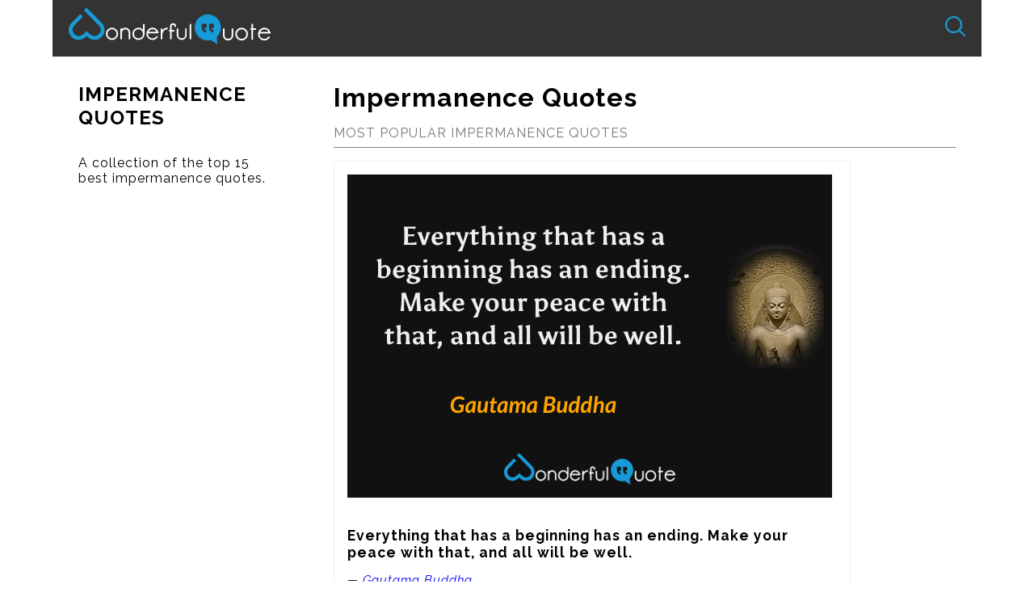

--- FILE ---
content_type: text/html; charset=UTF-8
request_url: https://www.wonderfulquote.com/l/impermanence-quotes
body_size: 6361
content:
<!DOCTYPE html>
<html lang="en">
<head>
    <meta charset="utf-8">
    <title>Impermanence Quotes - WonderfulQuote</title>
    <link rel="icon" type="image/png" href="/favicon-32x32.png" sizes="32x32" />
    <link rel="icon" type="image/png" href="/favicon-16x16.png" sizes="16x16" />
    <meta http-equiv="X-UA-Compatible" content="IE=edge">
    <meta name="viewport" content="width=device-width, initial-scale=1">

    <meta name="description" content="A collection of the top 15 best impermanence quotes. *Everything that has a beginning has an ending. Make your peace with that, and all will be well. *You never conquer a mountain. You stand on the summit a few moments; then the wind blows your footprints away. *Everything is changeable, everything appears and disappears; there is no blissful peace until one passes beyond the agony of life and death.">
<link rel="canonical" href="https://www.wonderfulquote.com/l/impermanence-quotes">

    <meta name="csrf-token" content="lEEoHQeGg51xsDr6Rs8QeJKpqeyCQCCnoOchFmCj">

    
        <link rel="stylesheet" href="/css/home.css">

<link href="https://fonts.googleapis.com/css?family=Raleway:400,400i,700&amp;subset=latin-ext" rel="stylesheet">
<style>
    *{
        font-family: 'Raleway', sans-serif!important;
    }
    .mainrow {
        display: flex;
        margin: 0 auto ;
        max-width: 1150px;

    }
    .mainrow > aside {
        flex: 25%;
        padding: 2em;
        /* background: #3d4f5d;
        position:sticky;
        top: 10px; */
    }
    .mainrow > main {
        flex: 70%;
        padding: 2em;
    }
    .sidebar-title {
        text-transform: uppercase;
        /* color: white; */
    }
    .sidebar-text {
        margin: 2em auto;
        /* color: white; */
    }
    .sidebar-ad {
        position: -webkit-sticky;
        position: sticky;
        top: 20px;
            }

    main > h1 {
        margin-bottom: .5em;
    }
    .tagline {
        color: #777;
        text-transform: uppercase;
        border-bottom: 1px solid gray;
        margin-bottom: 1em;
        padding-bottom: .5em;
    }
    section.quote {
        padding: 1em;
        border: 1px solid #EEE;
        margin: 1em 0 2em;
        max-width: 640px;
        overflow: hidden;
    }
    section.quote > blockquote {
        margin-bottom: 1em;
    }
    .q-text {
        font-size: 1.1em;
        font-weight: bolder;
        white-space: pre-wrap;
    }
    .q-cite {
        margin-top: 1em;
        font-size: .95em;
    }
    .q-author {
        text-decoration: none;
        border-bottom: 1px solid;
    }
    .q-source {
        display: block;
        font-size: smaller;
        margin: 1em 0;
        font-style: normal;
    }
    .q-context {
        font-size: .85em;
        font-style: italic;
        overflow-wrap: break-word;
        padding: 1em;

    }
    .quote-tag {
        font-size: .8em;
        text-decoration: none;
        border-bottom: 1px solid;
        margin-right: 1em;
    }

    @media only screen and (max-width: 768px) {
        .mainrow, .mainrow > aside, .mainrow > main {
            display: block;
            flex: unset;
        }
        .mainrow {
            margin: 0 auto ;
            max-width: 100%;
        }
        .mainrow > aside {
            padding: 2em;
        }
        .mainrow > main {
            padding: 0 2em;
        }
        .sidebar-text {
            margin: 1em auto;
        }
        .authorpic {
            width: 100px;
            height: 100px;
        }
        .sidebar-ad {
            max-height: 120px;
            position: static;
        }
        section.quote {
            padding: .5em;
        }
    }

</style>
    <script>
        (function(i,s,o,g,r,a,m){i['GoogleAnalyticsObject']=r;i[r]=i[r]||function(){
        (i[r].q=i[r].q||[]).push(arguments)},i[r].l=1*new Date();a=s.createElement(o),
        m=s.getElementsByTagName(o)[0];a.async=1;a.src=g;m.parentNode.insertBefore(a,m)
        })(window,document,'script','https://www.google-analytics.com/analytics.js','ga');

    window.dataLayer = window.dataLayer || [];
    function gtag(){dataLayer.push(arguments);}
    gtag('js', new Date());
    gtag('config', 'G-5E9PD4W6R8', {send_page_view: false});
    window.ga4Dims = {};
    function getGA4Range(val){if(val < 1) return '000';if(val < 11) return '000-010';if(val < 21) return '011-020';if(val < 31) return '021-030';if(val < 41) return '031-040';if(val < 51) return '041-050';if(val < 76) return '051-075';if(val < 101) return '076-100';if(val < 201) return '101-200';return '200+';}
    </script>
    <script async src="https://www.googletagmanager.com/gtag/js?id=G-5E9PD4W6R8"></script>
    </head>
<body>
      <header>
    <div class="col4_mn col_mn logodiv" style="position: relative">
        <a href="/"><img src="/img/home/logo.svg" alt="Wonderful Quote logo" class="logo" width="250px"></a>
        
    </div>
    <nav>
        <ul>
            
            <li>
                <form role="search"  id=searchForm action="/search" >
                    <input type="search" id="wqSearch" name="q" placeholder="Search..." aria-label="Search through site content" required>
                    <input type="hidden" name=type value=b>
                </form>
            </li>
            <li> <a href="#" onclick="event.preventDefault();toggle_visibility2('searchForm');"> <img src="/img/home/search_icon.svg" width="25px" alt="search"> </a> </li>
        </ul>
    </nav>
</header>
<script>
    function toggle_visibility2(id) {
        var e = document.getElementById(id);
        if(e.style.display == 'none' || !e.offsetParent){
            e.style.display = 'inline';
            document.getElementById('wqSearch').focus();
            return;
        }
        if(document.getElementById('wqSearch').value.trim().length > 2){
            document.getElementById('searchForm').submit();
        }
        else
            e.style.display = 'none';
    }
</script>

<div class="mainrow">
        <aside>
        <h2 class="sidebar-title">Impermanence Quotes</h2>
                <p class="sidebar-text">A collection of the top 15 best impermanence quotes.</p>
                        <!-- Quotes-Sidebar -->
<div class="sidebar-ad" margin="2em 1em">
<ins class="adsbygoogle"
     style="display:block"
     data-ad-client="ca-pub-4247936411738945"
     data-ad-slot="8270070246"
     data-ad-format="auto"
     data-full-width-responsive="true"></ins>
<script>
(adsbygoogle = window.adsbygoogle || []).push({});
</script>
</div>    </aside>
    
    <main>
        <h1>Impermanence Quotes</h1>
        <p class="tagline">Most popular impermanence quotes</p>
        <section class="quote" data-qid="5789" >
    
            <img src="/img/q/89/5789A-everything-that-has-a-beginning-has-ending-make-your-peace-buddha.png" width=600 height=400 class=qimg loading=lazy alt="Everything that has a beginning has an ending. Make your peace with that, and all will be well. - Gautama Buddha quote.">
            <blockquote>
            <pre class="q-text">Everything that has a beginning has an ending. Make your peace with that, and all will be well.</pre>
            <footer class="q-cite">
                <cite>—
                                                                        <a class="q-author" href="/a/buddha-quotes">Gautama Buddha</a>
                                                                                    </cite>
            </footer>
        </blockquote>
    

    
    </section>                            <section class="quote" data-qid="11067" >
    
            <blockquote>
            <pre class="q-text">You never conquer a mountain. You stand on the summit a few moments; then the wind blows your footprints away.</pre>
            <footer class="q-cite">
                <cite>—
                                                                        <a class="q-author" href="/a/arlene-blum-quotes">Arlene Blum</a>
                                                                                    </cite>
            </footer>
        </blockquote>
    

    
            <p class="quote-meta">
                
                            
                <a class="quote-tag" href="/l/success-quotes">success</a>
                    </p>
    </section>                            <section class="quote" data-qid="11131" >
    
            <img src="/img/q/31/11131A-everything-is-changeable-everything-appears-and-disappears-there-is-no-buddha.png" width=600 height=400 class=qimg loading=lazy alt="Everything is changeable, everything appears and disappears; there is no blissful peace until one passes beyond the agony of life and death. - Gautama Buddha quote.">
            <blockquote>
            <pre class="q-text">Everything is changeable, everything appears and disappears; there is no blissful peace until one passes beyond the agony of life and death.</pre>
            <footer class="q-cite">
                <cite>—
                                                                        <a class="q-author" href="/a/buddha-quotes">Gautama Buddha</a>
                                                                                    </cite>
            </footer>
        </blockquote>
    

    
            <p class="quote-meta">
                
                            
                <a class="quote-tag" href="/l/nirvana-quotes">nirvana</a>
                    </p>
    </section>                            <section class="quote" data-qid="14603" >
    
            <blockquote>
            <pre class="q-text">Time goes, you say? Ah, no! Alas, Time stays, we go.</pre>
            <footer class="q-cite">
                <cite>—
                                                                        <a class="q-author" href="/a/austin-dobson-quotes">Austin Dobson</a>
                                                                                    </cite>
            </footer>
        </blockquote>
    

    
            <p class="quote-meta">
                
                            
                <a class="quote-tag" href="/l/time-quotes">time</a>
                    </p>
    </section>                            <section class="quote" data-qid="15028" >
    
            <img src="/img/q/28/15028A-repetition-is-the-only-form-of-permanence-that-nature-can-george-santayana.png" width=600 height=400 class=qimg loading=lazy alt="Repetition is the only form of permanence that nature can achieve. - George Santayana quote.">
            <blockquote>
            <pre class="q-text">Repetition is the only form of permanence that nature can achieve.</pre>
            <footer class="q-cite">
                <cite>—
                                                                        <a class="q-author" href="/a/george-santayana-quotes">George Santayana</a>
                                                                            <span class="q-source">
                                                            <a href="https://www.amazon.com/dp/1508852499?tag=wquote-20&amp;linkCode=osi&amp;th=1&amp;psc=1" target=_blank rel="nofollow noopener" class=amznlnk>Soliloquies in England</a>
                                                        </span>
                                                            </cite>
            </footer>
        </blockquote>
    

    
            <p class="quote-meta">
                
                            
                <a class="quote-tag" href="/l/environment-quotes">environment</a>
                            
                <a class="quote-tag" href="/l/nature-quotes">nature</a>
                    </p>
    </section>                            <section class="quote" data-qid="15846" >
    
            <img src="/img/q/46/15846A-when-we-look-deeply-at-the-nature-things-we-see-thich-nhat-hanh.png" width=600 height=400 class=qimg loading=lazy alt="When we look deeply at the nature of things, we see that in fact everything is impermanent. Nothing exists as a permanent entity; everything changes. It is said that we cannot step into the same river twice. If we look for a single, permanent entity in a river, we will not find it. The same is true of our physical body. There is no such thing as a self, no absolute, permanent entity to be found in the element we call &quot;body.&quot; In our ignorance we believe that there is a permanent entity in us, and our pain and suffering manifest on the basis of that ignorance. If we touch deeply the nonself nature in us, we can get out of that suffering. - Thích Nhất Hạnh quote.">
            <blockquote>
            <pre class="q-text">When we look deeply at the nature of things, we see that in fact everything is impermanent. Nothing exists as a permanent entity; everything changes. It is said that we cannot step into the same river twice. If we look for a single, permanent entity in a river, we will not find it. The same is true of our physical body. There is no such thing as a self, no absolute, permanent entity to be found in the element we call &quot;body.&quot; In our ignorance we believe that there is a permanent entity in us, and our pain and suffering manifest on the basis of that ignorance. If we touch deeply the nonself nature in us, we can get out of that suffering.</pre>
            <footer class="q-cite">
                <cite>—
                                                                        <a class="q-author" href="/a/thich-nhat-hanh-quotes">Thích Nhất Hạnh</a>
                                                                                    </cite>
            </footer>
        </blockquote>
    

    
            <p class="quote-meta">
                
                            
                <a class="quote-tag" href="/l/change-quotes">change</a>
                            
                <a class="quote-tag" href="/l/Buddhist-quotes">buddhist</a>
                    </p>
    </section>                            <section class="quote" data-qid="15871" >
    
            <img src="/img/q/71/15871A-impermanence-and-selflessness-are-not-negative-aspects-life-but-very-thich-nhat-hanh.png" width=600 height=400 class=qimg loading=lazy alt="Impermanence and selflessness are not negative aspects of life, but the very foundations on which life is built. Impermanence is the constant transformation of things. Without impermanence, there can be no life. Selflessness is the interdependent nature of all things. Without interdependence, nothing could exist. - Thích Nhất Hạnh quote.">
            <blockquote>
            <pre class="q-text">Impermanence and selflessness are not negative aspects of life, but the very foundations on which life is built. Impermanence is the constant transformation of things. Without impermanence, there can be no life. Selflessness is the interdependent nature of all things. Without interdependence, nothing could exist.</pre>
            <footer class="q-cite">
                <cite>—
                                                                        <a class="q-author" href="/a/thich-nhat-hanh-quotes">Thích Nhất Hạnh</a>
                                                                                    </cite>
            </footer>
        </blockquote>
    

    
            <p class="quote-meta">
                
                            
                <a class="quote-tag" href="/l/Buddhist-quotes">buddhist</a>
                    </p>
    </section>                            <section class="quote" data-qid="15890" >
    
            <img src="/img/q/90/15890A-when-you-get-into-an-argument-with-someone-you-love-thich-nhat-hanh.png" width=600 height=400 class=qimg loading=lazy alt="When you get into an argument with someone you love, please close your eyes and visualize yourself three hundred years from now. When you open your eyes, you will only want to take each other in your arms and acknowledge how precious each of you is. The teaching of impermanence helps us appreciate fully what is there, without attachment or forgetfulness. - Thích Nhất Hạnh quote.">
            <blockquote>
            <pre class="q-text">When you get into an argument with someone you love, please close your eyes and visualize yourself three hundred years from now. When you open your eyes, you will only want to take each other in your arms and acknowledge how precious each of you is. The teaching of impermanence helps us appreciate fully what is there, without attachment or forgetfulness.</pre>
            <footer class="q-cite">
                <cite>—
                                                                        <a class="q-author" href="/a/thich-nhat-hanh-quotes">Thích Nhất Hạnh</a>
                                                                                    </cite>
            </footer>
        </blockquote>
    

    
            <p class="quote-meta">
                
                            
                <a class="quote-tag" href="/l/Buddhist-quotes">buddhist</a>
                    </p>
    </section>                            <section class="quote" data-qid="15898" >
    
            <img src="/img/q/98/15898A-have-you-ever-played-with-a-kaleidoscope-just-small-movement-thich-nhat-hanh.png" width=600 height=400 class=qimg loading=lazy alt="Have you ever played with a kaleidoscope? Just a small movement is enough to make something miraculous appear. A tableau of colors and forms is presented to you, a manifestation. You keep this view for a few seconds, then you turn the kaleidoscope and another manifestation appears. Should we cry every time one of these manifestations comes to an end? A flower manifests, then disappears, then manifests, then disappears — thousands upon thousands of times. If you look deeply at things, you will see this reality. We manifest, then disappear. It is a game of hide and seek. - Thích Nhất Hạnh quote.">
            <blockquote>
            <pre class="q-text">Have you ever played with a kaleidoscope? Just a small movement is enough to make something miraculous appear. A tableau of colors and forms is presented to you, a manifestation. You keep this view for a few seconds, then you turn the kaleidoscope and another manifestation appears. Should we cry every time one of these manifestations comes to an end? A flower manifests, then disappears, then manifests, then disappears — thousands upon thousands of times. If you look deeply at things, you will see this reality. We manifest, then disappear. It is a game of hide and seek.</pre>
            <footer class="q-cite">
                <cite>—
                                                                        <a class="q-author" href="/a/thich-nhat-hanh-quotes">Thích Nhất Hạnh</a>
                                                                                    </cite>
            </footer>
        </blockquote>
    

    
            <p class="quote-meta">
                
                            
                <a class="quote-tag" href="/l/Buddhist-quotes">buddhist</a>
                    </p>
    </section>                            <section class="quote" data-qid="15920" >
    
            <img src="/img/q/20/15920A-the-work-of-acknowledging-everything-in-mindfulness-leads-us-deeper-thich-nhat-hanh.png" width=600 height=400 class=qimg loading=lazy alt="The work of acknowledging everything in mindfulness leads us to a deeper view of what life is. It is very important to understand that impermanence is not a negative aspect of life. Impermanence is the very basis of life. If what exists were not impermanent, no life could continue. If a grain of corn were not impermanent, it could not become a corn plant. If a tiny child were not impermanent, she could not grow into an adult. Life is impermanent, but that does not mean that it is not worth living. It is precisely because of its impermanence that we value life so dearly. Therefore we must know how to live each moment deeply and use it in a responsible way. If we are able to live the present moment completely, we will not feel regret later. We will know how to care for those who are close to us and how to bring them happiness. When we accept that all things are impermanent, we will not be incapacitated by suffering when things decay and die. We can remain peaceful and content in the face of continuity and change, prosperity and decline, success and failure. - Thích Nhất Hạnh quote.">
            <blockquote>
            <pre class="q-text">The work of acknowledging everything in mindfulness leads us to a deeper view of what life is. It is very important to understand that impermanence is not a negative aspect of life. Impermanence is the very basis of life. If what exists were not impermanent, no life could continue. If a grain of corn were not impermanent, it could not become a corn plant. If a tiny child were not impermanent, she could not grow into an adult. Life is impermanent, but that does not mean that it is not worth living. It is precisely because of its impermanence that we value life so dearly. Therefore we must know how to live each moment deeply and use it in a responsible way. If we are able to live the present moment completely, we will not feel regret later. We will know how to care for those who are close to us and how to bring them happiness. When we accept that all things are impermanent, we will not be incapacitated by suffering when things decay and die. We can remain peaceful and content in the face of continuity and change, prosperity and decline, success and failure.</pre>
            <footer class="q-cite">
                <cite>—
                                                                        <a class="q-author" href="/a/thich-nhat-hanh-quotes">Thích Nhất Hạnh</a>
                                                                                    </cite>
            </footer>
        </blockquote>
    

    
            <p class="quote-meta">
                
                            
                <a class="quote-tag" href="/l/Buddhist-quotes">buddhist</a>
                    </p>
    </section>                            <section class="quote" data-qid="15927" >
    
            <img src="/img/q/27/15927A-when-we-can-envision-the-death-one-we-love-we-thich-nhat-hanh.png" width=600 height=400 class=qimg loading=lazy alt="When we can envision the death of one we love, we are able to let go of anger and reproachfulness toward that person. We learn to live in a sweeter way with those we love, to look after them and to make them happy. Our awareness of impermanence keeps thoughtless words and actions about those we love from invading our daily lives. We learn how to avoid hurting the ones most important to us, and avoid sowing seeds of suffering in ourselves and in them. - Thích Nhất Hạnh quote.">
            <blockquote>
            <pre class="q-text">When we can envision the death of one we love, we are able to let go of anger and reproachfulness toward that person. We learn to live in a sweeter way with those we love, to look after them and to make them happy. Our awareness of impermanence keeps thoughtless words and actions about those we love from invading our daily lives. We learn how to avoid hurting the ones most important to us, and avoid sowing seeds of suffering in ourselves and in them.</pre>
            <footer class="q-cite">
                <cite>—
                                                                        <a class="q-author" href="/a/thich-nhat-hanh-quotes">Thích Nhất Hạnh</a>
                                                                                    </cite>
            </footer>
        </blockquote>
    

    
            <p class="quote-meta">
                
                            
                <a class="quote-tag" href="/l/Buddhist-quotes">buddhist</a>
                    </p>
    </section>                            <section class="quote" data-qid="15947" >
    
            <img src="/img/q/47/15947A-we-have-to-nourish-our-insight-into-impermanence-every-day-thich-nhat-hanh.png" width=600 height=400 class=qimg loading=lazy alt="We have to nourish our insight into impermanence every day. If we do, we will live more deeply, suffer less, and enjoy life much more. - Thích Nhất Hạnh quote.">
            <blockquote>
            <pre class="q-text">We have to nourish our insight into impermanence every day. If we do, we will live more deeply, suffer less, and enjoy life much more.</pre>
            <footer class="q-cite">
                <cite>—
                                                                        <a class="q-author" href="/a/thich-nhat-hanh-quotes">Thích Nhất Hạnh</a>
                                                                                    </cite>
            </footer>
        </blockquote>
    

    
            <p class="quote-meta">
                
                            
                <a class="quote-tag" href="/l/Buddhist-quotes">buddhist</a>
                    </p>
    </section>                            <section class="quote" data-qid="15965" >
    
            <img src="/img/q/65/15965A-the-teaching-of-impermanence-and-nonself-were-offered-by-buddha-thich-nhat-hanh.png" width=600 height=400 class=qimg loading=lazy alt="The teaching of impermanence and nonself were offered by the Buddha as keys to unlock the door of reality. - Thích Nhất Hạnh quote.">
            <blockquote>
            <pre class="q-text">The teaching of impermanence and nonself were offered by the Buddha as keys to unlock the door of reality.</pre>
            <footer class="q-cite">
                <cite>—
                                                                        <a class="q-author" href="/a/thich-nhat-hanh-quotes">Thích Nhất Hạnh</a>
                                                                                    </cite>
            </footer>
        </blockquote>
    

    
            <p class="quote-meta">
                
                            
                <a class="quote-tag" href="/l/Buddhist-quotes">buddhist</a>
                            
                <a class="quote-tag" href="/l/non-self-quotes">non-self</a>
                    </p>
    </section>                            <section class="quote" data-qid="18449" >
    
            <img src="/img/q/49/18449A-everything-in-life-is-just-for-while-philip-k-dick.png" width=600 height=400 class=qimg loading=lazy alt="Everything in life is just for a while. - Philip K. Dick quote.">
            <blockquote>
            <pre class="q-text">Everything in life is just for a while.</pre>
            <footer class="q-cite">
                <cite>—
                                                                        <a class="q-author" href="/a/philip-k-dick-quotes">Philip K. Dick</a>
                                                                                    </cite>
            </footer>
        </blockquote>
    

    
    </section>                            <section class="quote" data-qid="18691" >
    
            <blockquote>
            <pre class="q-text">Man suffers because of his craving to possess and keep forever things which are essentially impermanent.</pre>
            <footer class="q-cite">
                <cite>—
                                                                        <a class="q-author" href="/a/alan-watts-quotes">Alan Watts</a>
                                                                                    </cite>
            </footer>
        </blockquote>
    

    
    </section>
    </main>
</div>
<div class="footer">
    <div class="max_mn">
        <div class="tab_mn">
            <div class="mdbc">
                <div class="col_mn col1_mn">
                <img src="/img/home/logo_icon.svg" width="120px;" alt="img">
                <p></p>
            </div>
            <div class="col_mn col5_mn">
                <p style="margin-left: 25px; margin-right: 25px">
                    WonderfulQuote is the website where you will find the best quotes on any topic.
                </p>
            </div>
            </div>
            <div class="col_mn col2_mn sp_col_6">
                <ul>
                    <h3>Authors</h3>
                    <li><a href="/a/gandhi-quotes" class="author_single"><b>Gandhi</b></a></li>
                    <li><a href="/a/buddha-quotes" class="author_single"><b>Buddha</b></a></li>
                    <li><a href="/a/winston-churchill-quotes" class="author_single"><b>Churchill</b></a></li>
                    <li><a href="/a/mark-twain-quotes" class="author_single"><b>Mark Twain</b></a></li>
                    <li><a href="/a/warren-buffett-quotes" class="author_single"><b>Warren Buffett</b></a></li>
                </ul>
            </div>
            <div class="col_mn col2_mn sp_col_6">
                <ul>
                    <h3>Topics</h3>
                    <li><a href="/l/wealth-quotes" class="author_single"><b>Wealth</b></a></li>
                    <li><a href="/l/money-quotes" class="author_single"><b>Money</b></a></li>
                    <li><a href="/l/leadership-quotes" class="author_single"><b>Leadership</b></a></li>
                    <li><a href="/l/investing-quotes" class="author_single"><b>Investing</b></a></li>
                    <li><a href="/l/attitude-quotes" class="author_single"><b>Attitude</b></a></li>
                </ul>
            </div>
            <div class="col_mn col2_mn">
                <ul>
                    <h3>Subscribe</h3>
                    <p>Get the best quotes by email every day.</p>
                    <form method="POST" action="/subscribe">
                        <input type="hidden" name="_token" value="lEEoHQeGg51xsDr6Rs8QeJKpqeyCQCCnoOchFmCj">
                        <div class="subscribe">
                            <input required type="email" placeholder="Email" name="email"><button type="submit"><img src="/img/home/done.svg" alt="done"></button>
                        </div>
                    </form>
                </ul>
            </div>
        </div>
    </div>
</div>
<div class="footer_2">
    <div class="max_mn">
        <div class="tab_mn">
                <div class="col_mn col6_mn">
                    <p>&copy; WonderfulQuote.com 2018</p>
                </div>
                <div class="col_mn col6_mn">
                    <div class="social_media_footer">
                        <a href="https://www.facebook.com/wonderfulquote"> <img src="/img/home/fb.svg" alt="fb" style="max-width: 11px"> </a>
                        <a href="https://twitter.com/quote_wonderful"> <img src="/img/home/twitter.svg" alt="Twitter"> </a>
                    </div>
            </div>
        </div>
    </div>
</div>


<script async src="//pagead2.googlesyndication.com/pagead/js/adsbygoogle.js"></script>

    <script>
        ga('set', 'contentGroup1', 'byTag');
        gtag('set', 'content_group', 'byTag');
        window.ga4Dims.num_images = getGA4Range(document.querySelectorAll('img.qimg').length);
        window.ga4Dims.num_quotes = getGA4Range(document.querySelectorAll('section.quote').length);
        
  </script>
  <script type="application/ld+json">{"@context":"http://schema.org","@type":"WebPage","about":[{"@type":"Thing","name":"impermanence","sameAs":"https://en.wikipedia.org/wiki/Impermanence"},{"@type":"CreativeWork","name":"Quotes","sameAs":"https://en.wikipedia.org/wiki/Quotation"}]}</script>

  <script>
    ga('create', 'UA-113334411-1', 'auto');
    ga('send', 'pageview');
    gtag('event', 'page_view', window.ga4Dims);
  </script>
  
<script defer src="https://static.cloudflareinsights.com/beacon.min.js/vcd15cbe7772f49c399c6a5babf22c1241717689176015" integrity="sha512-ZpsOmlRQV6y907TI0dKBHq9Md29nnaEIPlkf84rnaERnq6zvWvPUqr2ft8M1aS28oN72PdrCzSjY4U6VaAw1EQ==" data-cf-beacon='{"version":"2024.11.0","token":"72a299ddf3204a9f915f4c1cf7db5612","r":1,"server_timing":{"name":{"cfCacheStatus":true,"cfEdge":true,"cfExtPri":true,"cfL4":true,"cfOrigin":true,"cfSpeedBrain":true},"location_startswith":null}}' crossorigin="anonymous"></script>
</body>
</html>


--- FILE ---
content_type: text/html; charset=utf-8
request_url: https://www.google.com/recaptcha/api2/aframe
body_size: 269
content:
<!DOCTYPE HTML><html><head><meta http-equiv="content-type" content="text/html; charset=UTF-8"></head><body><script nonce="v6_Pv1YjiROhBt6Aj-6kZQ">/** Anti-fraud and anti-abuse applications only. See google.com/recaptcha */ try{var clients={'sodar':'https://pagead2.googlesyndication.com/pagead/sodar?'};window.addEventListener("message",function(a){try{if(a.source===window.parent){var b=JSON.parse(a.data);var c=clients[b['id']];if(c){var d=document.createElement('img');d.src=c+b['params']+'&rc='+(localStorage.getItem("rc::a")?sessionStorage.getItem("rc::b"):"");window.document.body.appendChild(d);sessionStorage.setItem("rc::e",parseInt(sessionStorage.getItem("rc::e")||0)+1);localStorage.setItem("rc::h",'1769009582591');}}}catch(b){}});window.parent.postMessage("_grecaptcha_ready", "*");}catch(b){}</script></body></html>

--- FILE ---
content_type: text/css
request_url: https://www.wonderfulquote.com/css/home.css
body_size: 2616
content:
* {
	-webkit-box-sizing: border-box;
	-moz-box-sizing: border-box;
	-ms-box-sizing: border-box;
	box-sizing: border-box;
	margin: 0;
	padding: 0;
	transition: 0.3s;
	letter-spacing:1px;
}
.max_mn {
	max-width: 1150px;
	margin: 0 auto;
}
.tab_mn {
	display: table;
	width: 100%;
}
.row_mn {
	display: table-row;
}
.col_mn {
	display: table-cell;
	vertical-align: middle;
}
.col1_mn {
	width: 8.33%;
}
.col2_mn {
	width: 16.66%;
}
.col3_mn {
	width: 25%;
}
.col4_mn {
	width: 33.33%;
}
.col5_mn {
	width: 41.66%;
}
.col6_mn {
	width: 50%;
}
.col7_mn {
	width: 58.33%;
}
.col8_mn {
	width: 66.66%;
}
.col9_mn {
	width: 75%;
}
.col10_mn {
	width: 83.33%;
}
.col11_mn {
	width: 91.66%;
}
.col12_mn {
	width: 100%;/* background-color: white; */
}
.row_mn {
	display: table-row;
}
.dib {
	display: inline-block;
}
.fl {
	float: left;
}
.fr {
	float: right;
}
.vam {
	vertical-align: middle;
}
.dn {
	display: none;
}
.tdn {
	text-decoration: none;
}
.acd {
	color: inherit;
}
.fl {
	float: left;
}
.fr {
	float: right;
}
.vat {
	vertical-align: top;
}
.vam {
	vertical-align: middle;
}
.fs12 {
	font-size: 12px;
}
.fs14 {
	font-size: 14px;
}
.fs16 {
	font-size: 16px;
}
.fs18 {
	font-size: 18px;
}
.fs20 {
	font-size: 20px;
}
.fs24 {
	font-size: 24px;
}
.fwn {
	font-weight: normal;
}
.tar {
	text-align: right;
}
.pr {
	position: relative;
}
.pa {
	position: absolute;
}
.cp {
	cursor: pointer;
}
.pf {
	position: fixed;
}
.w100 {
	width: 100%;
}
.mt10 {
	margin-top: 10px;
}
.mt20 {
	margin-top: 20px;
}
.tac {
	text-align: center;
}
.fff {
	color: #FFFFFF;
}
.ml10 {
	margin-left: 10px;
}
.ml20 {
	margin-left: 20px;
}
.ml40 {
	margin-left: 40px;
}
.w75 {
	width: 75%;
}
.w85 {
	width: 85%;
}
.w50 {
	width: 50%;
}
.db {
	display: block;
}
.key {
	position: absolute;
	margin: auto;
}
.wsnw {
	white-space: nowrap;
}
.usn {
	-webkit-user-select: none;
	-moz-user-select: none;
	-ms-user-select: none;
	user-select: none;
}
.ttl {
	text-transform: lowercase;
}
.brnr
{
	background-repeat:no-repeat;
}
.bpcc
{
	background-position:center center;
}
/* More styles here */
.nav_menu{
	display: inline-block;
}
.search{
	margin-top: 65px;
	background-color: #fff;
	height: 0px;
	overflow: hidden;
	padding: 0px;
}
.search_box{
	display: none;
	background-color:#fff;
	position: relative;
	border: 1px solid #169ED8;
	top: 0px;
}
.search_box input{
	width: 100%;
	padding: 13px 5px 13px 15px;
	border: none;
	outline: none;
	display: block!important;
	font-size: 18px;
}
header{
	background-color: #333;
	padding: 10px 20px;
	width: 100%;
	z-index: 1000;
	position: fixed;
	top: 0px;
}
.header_menu ul li {
	list-style-type: none;
	display: inline-block;
	padding: 0px 10px;
	vertical-align: middle;
}
.header_menu ul li a {
	text-decoration: none;
	font-size: 14px;
	color: #aaa;
	font-weight: 600;
}
.header_menu ul li a:hover{
	color: #fff;
}
header .col8_mn{
	text-align: right;
	position: relative;
	/* right: 47px; */
}
.hero{
	background-image: url("/img/home/hero.jpg");
	padding: 50px 0px 70px 0px;
	background-position: center;
	background-size: cover;
    text-align: center;
    /* margin: 50px 0 0; */
}
.hero h2{
	display: inline-block;
}
.hero img{
	display: block;
	margin:auto;
	max-width: 340px;
	width: 340px;
}
.hero h1{
	max-width: 720px;
	display: block;
	margin-top: 25px;
	color: #fff;
	font-size: 24px;
	margin: auto;
}
.hero h1 b{
	color: aqua;
}
.qotdhd {
    font-style: italic;
}
.qotdauthor {
    /* all: inherit; */
    cursor: pointer;
    color: unset;
    text-decoration: none;
}
.qotdauthor:hover {
    border-bottom: 2px solid;
}
.subscribe_form{
	margin-top: -35px;
	text-align: center;
	padding: 0px 20px;
}
.subscribe_form .subscribe{
	display: inline-block;
	border: 1px solid #169ED8;
	border-radius: 100px;
	overflow:hidden;
	background-color: #fff;
	position: relative;
}
.subscribe_form input{
	padding: 20px 25px 20px 55px;
	border: 0px;
	border-radius: 100px;
	font-size: 18px;
}
.subscribe_form img{
	position: absolute;
	top: 0px;
	bottom: 0px;
	margin: auto;
	left: 25px;
}
.subscribe_form .submit{
	background-color: #169ED8;
	padding: 20px 35px;
	cursor: pointer;
	color: #fff;
}
.subscribe_form input:focus, .subscribe_form input:active{
	border: none;
	border-radius: 100px;
	outline: none;
}
.trending_quote{
    padding: 0px 20px;
    background-color: #fff;
}
.quote_box{
	height: 300px;
	margin-right: 10px;
	color: #fff;
	border: 1px solid #DDDDDD;
	width: 215px;
	display: inline-block;
	vertical-align: top;
	margin-bottom: 25px;
	background-color:#169ED8;
	text-align: left;
}
.quote_box:hover{
	box-shadow: 0px 0px 25px #ccc;
	cursor: pointer;
}
.quote_box.cat_2{
	background-color: #fff;
}
.quote_box p{
	padding: 5px 25px;
}
.quote_box .img_p{
	color: #000;
	font-size: 21px;
}
.quote_box b{
	margin-top: 10px;
	font-size: 14px;
	display: block;
	color: #000;
}
.quote_box .social_media a{
	text-decoration: none;
	display: inline-block;
}
.quote_box .quote_icon{
	padding: 20px 25px 10px 25px;
	width: 100px;
}
.quote_box .social_media img{
	width:25px;
	transition: 0.3s;
	opacity: 0.3;
}
.quote_box .social_media img:hover{
	opacity: 1;
}
.quote_box .social_media{
	padding: 5px 25px;
}
.authors{
	padding: 50px 20px;
	background-color: #F6F6F6;
}
.author_details{
	vertical-align: middle;
	margin-top: 15px;
}
.author_details img{
	vertical-align: middle;
}
.author_details b{
	vertical-align: middle;
	font-weight: normal;
}
.author_single{
	padding: 10px 25px 10px 0px;
	text-decoration: none;
	display: inline-block;
}
.author_single img {
    width: 38px;
    height: 38px;
}
.authors h4{
	margin: 20px 0px;
}
.authors h2{
	color: #169ED8;
}
.quote_by_topic{
	padding: 50px 20px;
}
.quote_by_topic h4{
	margin: 25px 0px 10px 0px;
}
.quote_by_topic h4 img{
	width: 25px;
	vertical-align: middle;
}
.quote_by_topic .col_mn{
	vertical-align: top!important;
}
.quote_by_topic ul{
	display: inline-block;
	width: 170px;
	vertical-align: top;
}
.quote_by_topic ul li{
	list-style-type: none;
}
.footer{
	padding: 50px 20px;
	background-color: #333;
}
.footer ul li{
	list-style-type: none;
}
.footer ul li a{
	color: #999;
	font-size: 14px;
}
.footer p{
	color: #aaa;font-size: 14px;
	max-width: 350px;
}
.footer .col_mn{
	vertical-align: top!important;
}
.footer h3{
	color: #aaa;
	margin-bottom: 10px;
	font-weight: normal;
}
.social_media_footer img{
	max-width: 25px;
	width: 25px;
	text-align: right;
}
.footer_2{
	background-color: #333;
	border-top: 1px solid #000;
}
.footer_2 p{
	color: #999;
}
.social_media_footer{
	text-align: right;
}
.social_media_footer a{
	display: inline-block;
	padding: 10px 5px;
}
.footer .subscribe{
	border:1px solid #fff;
	padding: 0px;
	position: relative;
	background-color: #ffffff!important;
	margin-top: 25px;
}
.footer .subscribe input{
	padding: 12px 10px;border: none;outline: none;
}
.footer .subscribe button{
	position: absolute;
	right: 0px;
	top: 0px;
	margin: auto;
	background-color: #fff; /* Green */
    border: none;
    color: white;
    padding: 0px 0px;
    text-align: center;
    text-decoration: none;
	height: 100%;
    display: inline-block;
    font-size: 16px;
	outline: none;
}
.footer .subscribe button img{
	width: 40px;
	display: inline-block;
	border: none;
}
.footer_2{
	padding: 25px 20px;
}
.menu_toggle{
	position: absolute;
	top: 15px;
	display: none;
	right: 20px;
	z-index: 1000;
	cursor: pointer!important;
}
.menu_toggle img{
	max-width:40px;
	width: 40px;
}
.mdbc{
	display: inline-block;
}

body {
    max-width: 1150px;
    min-width: 300px;
    margin: 0 auto;
}
header {
    position: static;
}
.logodiv {
    display: inline;
    padding: 0;
}

header > nav, header > nav > ul, header > nav > ul > li, #searchForm {
    display: inline;
}
nav {
    float: right;
    position: relative;
    top: 10px;
}
#searchForm {
    display: none;
}
#wqSearch {
    width: 150px;
    padding: 13px 5px 13px 15px;
    border: none;
    outline: none;
    /* display: block!important; */
    font-size: 18px;
}

.qimg {
	width: 600px;
	height: 400px;
	margin: 0 auto 2em;
}

/* responsive ------------------------------------------------------------------ */
@media only screen and (max-width: 768px) {
	.col_mn, .tab_mn, .row_mn {
        display: block;
        width:100%;
    }
	.quote_by_topic .col_mn{
		border-right: 1px solid #d4d4d4;
        padding: 0px 25px;
	}
	.quote_by_topic .col_mn:first-child{
		padding-left: 0px!important;
	}
	.quote_by_topic .col_mn:last-child{
		border-right:none!important;
	}
	.quote_by_topic .col_mn, .quote_by_topic .tab_mn, .quote_by_topic .row_mn{
		/* display:inline-block; */
		/* width:inherit; */
		width: 33.33%;
		display: table-cell;
		border-right: 1px soid #ccc;
		margin-right: 15px;
	}
	html, body, .main{
		overflow-x: hidden;
		width: 100%;
	}
	.search{
		margin-top: 0px;
	}
	.quote_by_topic ul{
		width: 180px;
	}
	.col6_mn{
		display: block;
		width: 100%;
	}
	.header_menu{
    	height: 0px;
	    transition: 0.3s;
	    overflow: hidden;
    }
	.menu_toggle{
		display: block;
		cursor: pointer;
	}
	.quote_box{
		float: none;
		width: 100%;
	}
	.hero img{
		max-width: 100%;
	}
	.quote_box{
		height: auto;
	}
	header{
		z-index: 10;
	}
	.subscribe_form .subscribe{
		border-radius: 0px;
		padding-bottom: 0px;
		padding: 20px 25px;
	}
	.subscribe_form .subscribe input{
		padding: 10px 15px;
		display: inline-block;
		margin-bottom: 10px;
	}
	.subscribe_form .subscribe img{
		display: inline-block;
		position: relative;
		top: 5px;
		left: 0px;
	}
	.footer_2 p, .social_media_footer{
		text-align: center;
		padding-top: 10px;
	}
	.footer p{
		max-width: none;
		margin-left: 0px!important;
		margin-right: 0px!important;
		margin-bottom: 25px;
	}
	.footer h3{
		margin-top: 25px;
	}
	.footer{
		padding: 50px 20px;
	}
	.quote_by_topic ul {
        display: inline-block;
        width: 120px;
        vertical-align: top;
	}
	.quote_by_topic h4{
		margin-top: 20px!important;
		font-size: 16px;
	}
	.header_menu ul li{
		display: block;
		text-align: left;
		/* padding-left: 50px; */
		padding: 10px 10px;
	}
	header{
		position: relative;
	}
	.mdbc{
		display: block;
	}
	.footer .col1_mn{
		width: 25%;
		display: table-cell;
	}
	.footer .col5_mn{
		width: 75%;
		display: table-cell;
	}
	.footer .col12_mn{
		display: block;
		clear: both!important;
	}
	.hero{
		margin-top: 0px;
		padding: 50px 20px 75px;
	}
	.sp_col_6{
		display: table-cell!important;
	}
	.author_single{
        padding: 10px 15px 5px 0px;
        font-size: 14px;
	}
	.author_details img{
		max-width: 50px;
	}
	.trending_quote .tab_mn{
		text-align: left!important;
	}
	.footer .sp_col_6{
		width: 25%!important;
		display: table-cell!important;
	}
	.footer .col1_mn img{
		width: 100px;
	}
	.footer_2 .col6_mn{
		display: table-cell;
        width: 50%;
	}
	.quote_box {
        float: none;
        width:47%;
    }
	.qimg {
        margin: 0 auto 1em;
    }

} /* End of stylesheets for tablet/intermediate screen sizes */


@media only screen and (max-width: 540px){
	header .logo{
		max-width: 200px;
	}
	.menu_toggle img{
		max-width: 35px;
	}
	.quote_box {
        float: none;
        width: 100%;
    }
    .subscribe_form{
        display: none;
    }
    /* .subscribe_form .subscribe input{
		text-align: center;
	} */
	.col_mn, .tab_mn, .row_mn {
        display: block;
		width:100%;
    }
	.quote_by_topic .col_mn{
		display: inline-block;
		width: 120px;
		border-right: none!important;
	}
	.quote_by_topic ul{
		width: 120px;
	}
	.author_single{
        padding: 10px 5px 5px 5px;
		font-size: 14px;
	}
	.quote_by_topic .col_mn, .quote_by_topic .tab_mn, .quote_by_topic .row_mn {
        /* display: inline-block; */
        width: inherit!important;
		display: block;
        border-right: 1px soid #ccc;
        margin-right: 15px;
    }
	.quote_by_topic .col_mn{
		padding: 0px;
	}
	.footer .col5_mn {
        display: block;
		width: 100%;
    }
	.footer .sp_col_6{
		width: 25%!important;
		display: table-cell!important;
	}
	.footer .col1_mn img{
		width: 100px;
	}
	.footer_2 .col6_mn{
		display: block;
        width: 100%;
	}
	.author_details img {
        width: 25px;
        height: 25px;
    }
	.qimg {
        width: 300px;
        height: 200px;
        margin: 0 auto .5em;
    }
} /* End of stylesheets for mobile */

@media only screen and (max-width: 768px) {
    header * {
        display: inline;
    }
    .logodiv {
        display: inline;
        padding: 0;
    }
    .logo {
        width: 150px;
    }
    nav {
        top: 5px;
    }
    .navlist, .navlist * {
        display: inline;
    }
}

--- FILE ---
content_type: image/svg+xml
request_url: https://www.wonderfulquote.com/img/home/search_icon.svg
body_size: -51
content:
<svg xmlns="http://www.w3.org/2000/svg" viewBox="0 0 26.876 26.876">
  <defs>
    <style>
      .cls-1 {
        fill: #169ed8;
      }
    </style>
  </defs>
  <g id="Symbol_1_1" data-name="Symbol 1 – 1" transform="translate(-1063.175 -150.976)">
    <g id="magnifying-glass" transform="translate(1063.175 150.976)">
      <path id="Path_1" data-name="Path 1" class="cls-1" d="M37.546,35.967l-6.461-6.461A11.317,11.317,0,1,0,29.5,31.091l6.461,6.456a1.119,1.119,0,1,0,1.585-1.58ZM22.326,31.4A9.075,9.075,0,1,1,31.4,22.326,9.083,9.083,0,0,1,22.326,31.4Z" transform="translate(-11 -11)"/>
    </g>
  </g>
</svg>


--- FILE ---
content_type: image/svg+xml
request_url: https://www.wonderfulquote.com/img/home/logo_icon.svg
body_size: 252
content:
<svg xmlns="http://www.w3.org/2000/svg" viewBox="0 0 119.705 82.126">
  <defs>
    <style>
      .cls-1 {
        fill: #179bd7;
      }
    </style>
  </defs>
  <path id="Forma_1_copy_7" data-name="Forma 1 copy 7" class="cls-1" d="M1367.571,404.995h0l-14.348-9.307a30.98,30.98,0,0,1-7.433.941,30.413,30.413,0,0,1-17.2-5.277,22.841,22.841,0,0,1-28.825-2.841l-2.253-2.252-2.288,2.287a22.777,22.777,0,1,1-32.222-32.2s9.52-9.513,18.3-18.29l1.545-1.544,5.92,5.909-1.677,1.789-15.241,15.332c-1.611,1.621-6.867,7.269-6.867,11.9a14.97,14.97,0,0,0,4.386,10.659,14.821,14.821,0,0,0,10.58,4.412c4.018,0,10.29-4.073,13.09-6.889l3.272-3.291a1.939,1.939,0,0,1,2.764,0l3.243,3.262c2.8,2.815,9.066,6.889,13.075,6.889a14.776,14.776,0,0,0,6.437-1.456,29.213,29.213,0,0,1-6.251-18.081,29,29,0,0,1,2.677-12.229l-21.19-21.152-5.616-5.651,2.248-2.246,2.1-2.1a2.341,2.341,0,0,1,3.318-.018l23.946,23.843A30.065,30.065,0,0,1,1333.1,340a30.542,30.542,0,0,1,34.046,5.959,29.56,29.56,0,0,1,6.475,9.434,29.215,29.215,0,0,1-.17,23.46,29.676,29.676,0,0,1-6.9,9.6l1.01,16.53Zm-18.863-46.421h0v8.278a12.05,12.05,0,0,0,1.936,7.216,15.807,15.807,0,0,0,6.64,4.67l2.364-4.4a11.622,11.622,0,0,1-4-2.658,5.343,5.343,0,0,1-1.233-3.127h5.231v-9.983Zm-16.781,0h0v8.278a12.06,12.06,0,0,0,1.939,7.216c1.284,1.757,3.518,3.328,6.64,4.67l2.363-4.4a11.672,11.672,0,0,1-4-2.658,5.357,5.357,0,0,1-1.234-3.127h5.231v-9.983Z" transform="translate(-1256.295 -322.869)"/>
</svg>
